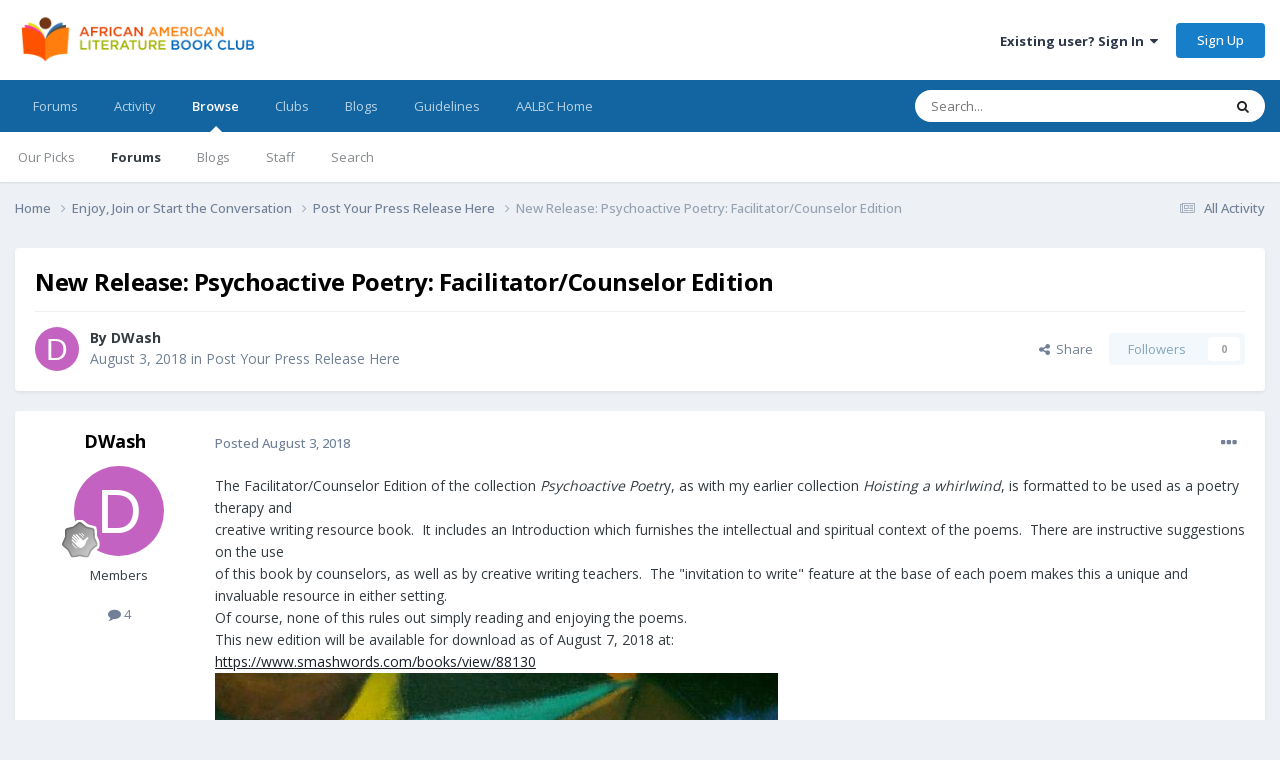

--- FILE ---
content_type: text/html;charset=UTF-8
request_url: https://aalbc.com/tc/topic/5326-new-release-psychoactive-poetry-facilitatorcounselor-edition/
body_size: 14048
content:
<!DOCTYPE html>
<html lang="en-US" dir="ltr">
	<head>
		<meta charset="utf-8">
        
		<title>New Release: Psychoactive Poetry: Facilitator/Counselor Edition - Post Your Press Release Here - African American Literature Book Club</title>
		
			<!-- Global site tag (gtag.js) - Google Analytics -->
<script async src="https://www.googletagmanager.com/gtag/js?id=G-8RC40J0QR9"></script>
<script>
  window.dataLayer = window.dataLayer || [];
  function gtag(){dataLayer.push(arguments);}
  gtag('js', new Date());

  gtag('config', 'G-8RC40J0QR9');
</script>
		
		
		
		

	<meta name="viewport" content="width=device-width, initial-scale=1">



	<meta name="twitter:card" content="summary_large_image" />


	
		<meta name="twitter:site" content="@aalbc" />
	



	
		
			
				<meta property="og:title" content="New Release: Psychoactive Poetry: Facilitator/Counselor Edition">
			
		
	

	
		
			
				<meta property="og:type" content="website">
			
		
	

	
		
			
				<meta property="og:url" content="https://aalbc.com/tc/topic/5326-new-release-psychoactive-poetry-facilitatorcounselor-edition/">
			
		
	

	
		
			
				<meta name="description" content="The Facilitator/Counselor Edition of the collection Psychoactive Poetry, as with my earlier collection Hoisting a whirlwind, is formatted to be used as a poetry therapy and creative writing resource book. It includes an Introduction which furnishes the intellectual and spiritual context of the po...">
			
		
	

	
		
			
				<meta property="og:description" content="The Facilitator/Counselor Edition of the collection Psychoactive Poetry, as with my earlier collection Hoisting a whirlwind, is formatted to be used as a poetry therapy and creative writing resource book. It includes an Introduction which furnishes the intellectual and spiritual context of the po...">
			
		
	

	
		
			
				<meta property="og:updated_time" content="2018-08-03T20:08:25Z">
			
		
	

	
		
			
				<meta property="og:image" content="https://aalbc.com/tc/uploads/monthly_2018_08/1901168967_Ul2facedPsPoBkcvrjpeg.jpg.fd1b168cb5abab2137e9f54f28b86d83.jpg">
			
		
	

	
		
			
				<meta property="og:site_name" content="African American Literature Book Club">
			
		
	

	
		
			
				<meta property="og:locale" content="en_US">
			
		
	


	
		<link rel="canonical" href="https://aalbc.com/tc/topic/5326-new-release-psychoactive-poetry-facilitatorcounselor-edition/" />
	





<link rel="manifest" href="https://aalbc.com/tc/manifest.webmanifest/">
<meta name="msapplication-config" content="https://aalbc.com/tc/browserconfig.xml/">
<meta name="msapplication-starturl" content="/">
<meta name="application-name" content="African American Literature Book Club">
<meta name="apple-mobile-web-app-title" content="African American Literature Book Club">

	<meta name="theme-color" content="#ffffff">






	

	
		
			<link rel="icon" sizes="36x36" href="https://aalbc.com/tc/uploads/monthly_2023_06/android-chrome-36x36.png?v=1710508881">
		
	

	
		
			<link rel="icon" sizes="48x48" href="https://aalbc.com/tc/uploads/monthly_2023_06/android-chrome-48x48.png?v=1710508881">
		
	

	
		
			<link rel="icon" sizes="72x72" href="https://aalbc.com/tc/uploads/monthly_2023_06/android-chrome-72x72.png?v=1710508881">
		
	

	
		
			<link rel="icon" sizes="96x96" href="https://aalbc.com/tc/uploads/monthly_2023_06/android-chrome-96x96.png?v=1710508881">
		
	

	
		
			<link rel="icon" sizes="144x144" href="https://aalbc.com/tc/uploads/monthly_2023_06/android-chrome-144x144.png?v=1710508881">
		
	

	
		
			<link rel="icon" sizes="192x192" href="https://aalbc.com/tc/uploads/monthly_2023_06/android-chrome-192x192.png?v=1710508881">
		
	

	
		
			<link rel="icon" sizes="256x256" href="https://aalbc.com/tc/uploads/monthly_2023_06/android-chrome-256x256.png?v=1710508881">
		
	

	
		
			<link rel="icon" sizes="384x384" href="https://aalbc.com/tc/uploads/monthly_2023_06/android-chrome-384x384.png?v=1710508881">
		
	

	
		
			<link rel="icon" sizes="512x512" href="https://aalbc.com/tc/uploads/monthly_2023_06/android-chrome-512x512.png?v=1710508881">
		
	

	
		
			<meta name="msapplication-square70x70logo" content="https://aalbc.com/tc/uploads/monthly_2023_06/msapplication-square70x70logo.png?v=1710508881"/>
		
	

	
		
			<meta name="msapplication-TileImage" content="https://aalbc.com/tc/uploads/monthly_2023_06/msapplication-TileImage.png?v=1710508881"/>
		
	

	
		
			<meta name="msapplication-square150x150logo" content="https://aalbc.com/tc/uploads/monthly_2023_06/msapplication-square150x150logo.png?v=1710508881"/>
		
	

	
		
			<meta name="msapplication-wide310x150logo" content="https://aalbc.com/tc/uploads/monthly_2023_06/msapplication-wide310x150logo.png?v=1710508881"/>
		
	

	
		
			<meta name="msapplication-square310x310logo" content="https://aalbc.com/tc/uploads/monthly_2023_06/msapplication-square310x310logo.png?v=1710508881"/>
		
	

	
		
			
				<link rel="apple-touch-icon" href="https://aalbc.com/tc/uploads/monthly_2023_06/apple-touch-icon-57x57.png?v=1710508881">
			
		
	

	
		
			
				<link rel="apple-touch-icon" sizes="60x60" href="https://aalbc.com/tc/uploads/monthly_2023_06/apple-touch-icon-60x60.png?v=1710508881">
			
		
	

	
		
			
				<link rel="apple-touch-icon" sizes="72x72" href="https://aalbc.com/tc/uploads/monthly_2023_06/apple-touch-icon-72x72.png?v=1710508881">
			
		
	

	
		
			
				<link rel="apple-touch-icon" sizes="76x76" href="https://aalbc.com/tc/uploads/monthly_2023_06/apple-touch-icon-76x76.png?v=1710508881">
			
		
	

	
		
			
				<link rel="apple-touch-icon" sizes="114x114" href="https://aalbc.com/tc/uploads/monthly_2023_06/apple-touch-icon-114x114.png?v=1710508881">
			
		
	

	
		
			
				<link rel="apple-touch-icon" sizes="120x120" href="https://aalbc.com/tc/uploads/monthly_2023_06/apple-touch-icon-120x120.png?v=1710508881">
			
		
	

	
		
			
				<link rel="apple-touch-icon" sizes="144x144" href="https://aalbc.com/tc/uploads/monthly_2023_06/apple-touch-icon-144x144.png?v=1710508881">
			
		
	

	
		
			
				<link rel="apple-touch-icon" sizes="152x152" href="https://aalbc.com/tc/uploads/monthly_2023_06/apple-touch-icon-152x152.png?v=1710508881">
			
		
	

	
		
			
				<link rel="apple-touch-icon" sizes="180x180" href="https://aalbc.com/tc/uploads/monthly_2023_06/apple-touch-icon-180x180.png?v=1710508881">
			
		
	




	<meta name="mobile-web-app-capable" content="yes">
	<meta name="apple-touch-fullscreen" content="yes">
	<meta name="apple-mobile-web-app-capable" content="yes">

	
		
	
		
			<link rel="apple-touch-startup-image" media="screen and (device-width: 568px) and (device-height: 320px) and (-webkit-device-pixel-ratio: 2) and (orientation: landscape)" href="https://aalbc.com/tc/uploads/monthly_2023_06/apple-startup-1136x640.png?v=1710508881">
		
	
		
			<link rel="apple-touch-startup-image" media="screen and (device-width: 812px) and (device-height: 375px) and (-webkit-device-pixel-ratio: 3) and (orientation: landscape)" href="https://aalbc.com/tc/uploads/monthly_2023_06/apple-startup-2436x1125.png?v=1710508881">
		
	
		
			<link rel="apple-touch-startup-image" media="screen and (device-width: 896px) and (device-height: 414px) and (-webkit-device-pixel-ratio: 2) and (orientation: landscape)" href="https://aalbc.com/tc/uploads/monthly_2023_06/apple-startup-1792x828.png?v=1710508881">
		
	
		
			<link rel="apple-touch-startup-image" media="screen and (device-width: 414px) and (device-height: 896px) and (-webkit-device-pixel-ratio: 2) and (orientation: portrait)" href="https://aalbc.com/tc/uploads/monthly_2023_06/apple-startup-828x1792.png?v=1710508881">
		
	
		
			<link rel="apple-touch-startup-image" media="screen and (device-width: 667px) and (device-height: 375px) and (-webkit-device-pixel-ratio: 2) and (orientation: landscape)" href="https://aalbc.com/tc/uploads/monthly_2023_06/apple-startup-1334x750.png?v=1710508881">
		
	
		
			<link rel="apple-touch-startup-image" media="screen and (device-width: 414px) and (device-height: 896px) and (-webkit-device-pixel-ratio: 3) and (orientation: portrait)" href="https://aalbc.com/tc/uploads/monthly_2023_06/apple-startup-1242x2688.png?v=1710508881">
		
	
		
			<link rel="apple-touch-startup-image" media="screen and (device-width: 736px) and (device-height: 414px) and (-webkit-device-pixel-ratio: 3) and (orientation: landscape)" href="https://aalbc.com/tc/uploads/monthly_2023_06/apple-startup-2208x1242.png?v=1710508881">
		
	
		
			<link rel="apple-touch-startup-image" media="screen and (device-width: 375px) and (device-height: 812px) and (-webkit-device-pixel-ratio: 3) and (orientation: portrait)" href="https://aalbc.com/tc/uploads/monthly_2023_06/apple-startup-1125x2436.png?v=1710508881">
		
	
		
			<link rel="apple-touch-startup-image" media="screen and (device-width: 414px) and (device-height: 736px) and (-webkit-device-pixel-ratio: 3) and (orientation: portrait)" href="https://aalbc.com/tc/uploads/monthly_2023_06/apple-startup-1242x2208.png?v=1710508881">
		
	
		
			<link rel="apple-touch-startup-image" media="screen and (device-width: 1366px) and (device-height: 1024px) and (-webkit-device-pixel-ratio: 2) and (orientation: landscape)" href="https://aalbc.com/tc/uploads/monthly_2023_06/apple-startup-2732x2048.png?v=1710508881">
		
	
		
			<link rel="apple-touch-startup-image" media="screen and (device-width: 896px) and (device-height: 414px) and (-webkit-device-pixel-ratio: 3) and (orientation: landscape)" href="https://aalbc.com/tc/uploads/monthly_2023_06/apple-startup-2688x1242.png?v=1710508881">
		
	
		
			<link rel="apple-touch-startup-image" media="screen and (device-width: 1112px) and (device-height: 834px) and (-webkit-device-pixel-ratio: 2) and (orientation: landscape)" href="https://aalbc.com/tc/uploads/monthly_2023_06/apple-startup-2224x1668.png?v=1710508881">
		
	
		
			<link rel="apple-touch-startup-image" media="screen and (device-width: 375px) and (device-height: 667px) and (-webkit-device-pixel-ratio: 2) and (orientation: portrait)" href="https://aalbc.com/tc/uploads/monthly_2023_06/apple-startup-750x1334.png?v=1710508881">
		
	
		
			<link rel="apple-touch-startup-image" media="screen and (device-width: 1024px) and (device-height: 1366px) and (-webkit-device-pixel-ratio: 2) and (orientation: portrait)" href="https://aalbc.com/tc/uploads/monthly_2023_06/apple-startup-2048x2732.png?v=1710508881">
		
	
		
			<link rel="apple-touch-startup-image" media="screen and (device-width: 1194px) and (device-height: 834px) and (-webkit-device-pixel-ratio: 2) and (orientation: landscape)" href="https://aalbc.com/tc/uploads/monthly_2023_06/apple-startup-2388x1668.png?v=1710508881">
		
	
		
			<link rel="apple-touch-startup-image" media="screen and (device-width: 834px) and (device-height: 1112px) and (-webkit-device-pixel-ratio: 2) and (orientation: portrait)" href="https://aalbc.com/tc/uploads/monthly_2023_06/apple-startup-1668x2224.png?v=1710508881">
		
	
		
			<link rel="apple-touch-startup-image" media="screen and (device-width: 320px) and (device-height: 568px) and (-webkit-device-pixel-ratio: 2) and (orientation: portrait)" href="https://aalbc.com/tc/uploads/monthly_2023_06/apple-startup-640x1136.png?v=1710508881">
		
	
		
			<link rel="apple-touch-startup-image" media="screen and (device-width: 834px) and (device-height: 1194px) and (-webkit-device-pixel-ratio: 2) and (orientation: portrait)" href="https://aalbc.com/tc/uploads/monthly_2023_06/apple-startup-1668x2388.png?v=1710508881">
		
	
		
			<link rel="apple-touch-startup-image" media="screen and (device-width: 1024px) and (device-height: 768px) and (-webkit-device-pixel-ratio: 2) and (orientation: landscape)" href="https://aalbc.com/tc/uploads/monthly_2023_06/apple-startup-2048x1536.png?v=1710508881">
		
	
		
			<link rel="apple-touch-startup-image" media="screen and (device-width: 768px) and (device-height: 1024px) and (-webkit-device-pixel-ratio: 2) and (orientation: portrait)" href="https://aalbc.com/tc/uploads/monthly_2023_06/apple-startup-1536x2048.png?v=1710508881">
		
	
		
			<link rel="apple-touch-startup-image" media="screen and (device-width: 820px) and (device-height: 1180px) and (-webkit-device-pixel-ratio: 2) and (orientation: landscape)" href="https://aalbc.com/tc/uploads/monthly_2023_06/apple-startup-2360x1640.png?v=1710508881">
		
	
		
			<link rel="apple-touch-startup-image" media="screen and (device-width: 1180px) and (device-height: 820px) and (-webkit-device-pixel-ratio: 2) and (orientation: portrait)" href="https://aalbc.com/tc/uploads/monthly_2023_06/apple-startup-1640x2360.png?v=1710508881">
		
	
		
			<link rel="apple-touch-startup-image" media="screen and (device-width: 810px) and (device-height: 1080px) and (-webkit-device-pixel-ratio: 2) and (orientation: landscape)" href="https://aalbc.com/tc/uploads/monthly_2023_06/apple-startup-2160x1620.png?v=1710508881">
		
	
		
			<link rel="apple-touch-startup-image" media="screen and (device-width: 1080px) and (device-height: 810px) and (-webkit-device-pixel-ratio: 2) and (orientation: portrait)" href="https://aalbc.com/tc/uploads/monthly_2023_06/apple-startup-1620x2160.png?v=1710508881">
		
	
		
			<link rel="apple-touch-startup-image" media="screen and (device-width: 926px) and (device-height: 428px) and (-webkit-device-pixel-ratio: 3) and (orientation: landscape)" href="https://aalbc.com/tc/uploads/monthly_2023_06/apple-startup-2778x1284.png?v=1710508881">
		
	
		
			<link rel="apple-touch-startup-image" media="screen and (device-width: 428px) and (device-height: 926px) and (-webkit-device-pixel-ratio: 3) and (orientation: portrait)" href="https://aalbc.com/tc/uploads/monthly_2023_06/apple-startup-1284x2778.png?v=1710508881">
		
	
		
			<link rel="apple-touch-startup-image" media="screen and (device-width: 844px) and (device-height: 390px) and (-webkit-device-pixel-ratio: 3) and (orientation: landscape)" href="https://aalbc.com/tc/uploads/monthly_2023_06/apple-startup-2532x1170.png?v=1710508881">
		
	
		
			<link rel="apple-touch-startup-image" media="screen and (device-width: 390px) and (device-height: 844px) and (-webkit-device-pixel-ratio: 3) and (orientation: portrait)" href="https://aalbc.com/tc/uploads/monthly_2023_06/apple-startup-1170x2532.png?v=1710508881">
		
	
		
			<link rel="apple-touch-startup-image" media="screen and (device-width: 780px) and (device-height: 360px) and (-webkit-device-pixel-ratio: 3) and (orientation: landscape)" href="https://aalbc.com/tc/uploads/monthly_2023_06/apple-startup-2340x1080.png?v=1710508881">
		
	


<link rel="preload" href="//aalbc.com/tc/applications/core/interface/font/fontawesome-webfont.woff2?v=4.7.0" as="font" crossorigin="anonymous">
		


	<link rel="preconnect" href="https://fonts.googleapis.com">
	<link rel="preconnect" href="https://fonts.gstatic.com" crossorigin>
	
		<link href="https://fonts.googleapis.com/css2?family=Open%20Sans:wght@300;400;500;600;700&display=swap" rel="stylesheet">
	



	<link rel='stylesheet' href='https://aalbc.com/tc/uploads/css_built_26/341e4a57816af3ba440d891ca87450ff_framework.css?v=bd889c89a01751019811' media='all'>

	<link rel='stylesheet' href='https://aalbc.com/tc/uploads/css_built_26/05e81b71abe4f22d6eb8d1a929494829_responsive.css?v=bd889c89a01751019811' media='all'>

	<link rel='stylesheet' href='https://aalbc.com/tc/uploads/css_built_26/90eb5adf50a8c640f633d47fd7eb1778_core.css?v=bd889c89a01751019811' media='all'>

	<link rel='stylesheet' href='https://aalbc.com/tc/uploads/css_built_26/5a0da001ccc2200dc5625c3f3934497d_core_responsive.css?v=bd889c89a01751019811' media='all'>

	<link rel='stylesheet' href='https://aalbc.com/tc/uploads/css_built_26/62e269ced0fdab7e30e026f1d30ae516_forums.css?v=bd889c89a01751019811' media='all'>

	<link rel='stylesheet' href='https://aalbc.com/tc/uploads/css_built_26/76e62c573090645fb99a15a363d8620e_forums_responsive.css?v=bd889c89a01751019811' media='all'>

	<link rel='stylesheet' href='https://aalbc.com/tc/uploads/css_built_26/ebdea0c6a7dab6d37900b9190d3ac77b_topics.css?v=bd889c89a01751019811' media='all'>





<link rel='stylesheet' href='https://aalbc.com/tc/uploads/css_built_26/258adbb6e4f3e83cd3b355f84e3fa002_custom.css?v=bd889c89a01751019811' media='all'>




		
		

	
	<link rel='shortcut icon' href='https://aalbc.com/tc/uploads/monthly_2023_03/aalbcicon.png' type="image/png">

	</head>
	<body class='ipsApp ipsApp_front ipsJS_none ipsClearfix' data-controller='core.front.core.app' data-message="" data-pageApp='forums' data-pageLocation='front' data-pageModule='forums' data-pageController='topic' data-pageID='5326'  >
		
        

        

		<a href='#ipsLayout_mainArea' class='ipsHide' title='Go to main content on this page' accesskey='m'>Jump to content</a>
		





		<div id='ipsLayout_header' class='ipsClearfix'>
			<header>
				<div class='ipsLayout_container'>
					


<a href='https://aalbc.com/tc/' id='elLogo' accesskey='1'><img src="https://aalbc.com/tc/uploads/monthly_2023_03/AALBC-Logo-long-556x100.png.d221a93e37983770e448c6f186581f28.png" alt='African American Literature Book Club'></a>

					
						

	<ul id='elUserNav' class='ipsList_inline cSignedOut ipsResponsive_showDesktop'>
		
        
		
        
        
            
            <li id='elSignInLink'>
                <a href='https://aalbc.com/tc/login/' data-ipsMenu-closeOnClick="false" data-ipsMenu id='elUserSignIn'>
                    Existing user? Sign In &nbsp;<i class='fa fa-caret-down'></i>
                </a>
                
<div id='elUserSignIn_menu' class='ipsMenu ipsMenu_auto ipsHide'>
	<form accept-charset='utf-8' method='post' action='https://aalbc.com/tc/login/'>
		<input type="hidden" name="csrfKey" value="f16b2a5a4738255b0c363995b1ea4963">
		<input type="hidden" name="ref" value="aHR0cHM6Ly9hYWxiYy5jb20vdGMvdG9waWMvNTMyNi1uZXctcmVsZWFzZS1wc3ljaG9hY3RpdmUtcG9ldHJ5LWZhY2lsaXRhdG9yY291bnNlbG9yLWVkaXRpb24v">
		<div data-role="loginForm">
			
			
			
				<div class='ipsColumns ipsColumns_noSpacing'>
					<div class='ipsColumn ipsColumn_wide' id='elUserSignIn_internal'>
						
<div class="ipsPad ipsForm ipsForm_vertical">
	<h4 class="ipsType_sectionHead">Sign In</h4>
	<br><br>
	<ul class='ipsList_reset'>
		<li class="ipsFieldRow ipsFieldRow_noLabel ipsFieldRow_fullWidth">
			
			
				<input type="text" placeholder="Display Name" name="auth" autocomplete="username">
			
		</li>
		<li class="ipsFieldRow ipsFieldRow_noLabel ipsFieldRow_fullWidth">
			<input type="password" placeholder="Password" name="password" autocomplete="current-password">
		</li>
		<li class="ipsFieldRow ipsFieldRow_checkbox ipsClearfix">
			<span class="ipsCustomInput">
				<input type="checkbox" name="remember_me" id="remember_me_checkbox" value="1" checked aria-checked="true">
				<span></span>
			</span>
			<div class="ipsFieldRow_content">
				<label class="ipsFieldRow_label" for="remember_me_checkbox">Remember me</label>
				<span class="ipsFieldRow_desc">Not recommended on shared computers</span>
			</div>
		</li>
		<li class="ipsFieldRow ipsFieldRow_fullWidth">
			<button type="submit" name="_processLogin" value="usernamepassword" class="ipsButton ipsButton_primary ipsButton_small" id="elSignIn_submit">Sign In</button>
			
				<p class="ipsType_right ipsType_small">
					
						<a href='https://aalbc.com/tc/lostpassword/' data-ipsDialog data-ipsDialog-title='Forgot your password?'>
					
					Forgot your password?</a>
				</p>
			
		</li>
	</ul>
</div>
					</div>
					<div class='ipsColumn ipsColumn_wide'>
						<div class='ipsPadding' id='elUserSignIn_external'>
							<div class='ipsAreaBackground_light ipsPadding:half'>
								
									<p class='ipsType_reset ipsType_small ipsType_center'><strong>Or sign in with one of these services</strong></p>
								
								
									<div class='ipsType_center ipsMargin_top:half'>
										

<button type="submit" name="_processLogin" value="4" class='ipsButton ipsButton_verySmall ipsButton_fullWidth ipsSocial ipsSocial_facebook' style="background-color: #3a579a">
	
		<span class='ipsSocial_icon'>
			
				<i class='fa fa-facebook-official'></i>
			
		</span>
		<span class='ipsSocial_text'>Sign in with Facebook</span>
	
</button>
									</div>
								
									<div class='ipsType_center ipsMargin_top:half'>
										

<button type="submit" name="_processLogin" value="5" class='ipsButton ipsButton_verySmall ipsButton_fullWidth ipsSocial ipsSocial_twitter' style="background-color: #000000">
	
		<span class='ipsSocial_icon'>
			
				<i class='fa fa-twitter'></i>
			
		</span>
		<span class='ipsSocial_text'>Sign in with X</span>
	
</button>
									</div>
								
									<div class='ipsType_center ipsMargin_top:half'>
										

<button type="submit" name="_processLogin" value="6" class='ipsButton ipsButton_verySmall ipsButton_fullWidth ipsSocial ipsSocial_microsoft' style="background-color: #008b00">
	
		<span class='ipsSocial_icon'>
			
				<i class='fa fa-windows'></i>
			
		</span>
		<span class='ipsSocial_text'>Sign in with Microsoft</span>
	
</button>
									</div>
								
							</div>
						</div>
					</div>
				</div>
			
		</div>
	</form>
</div>
            </li>
            
        
		
			<li>
				
					<a href='https://aalbc.com/tc/register/' data-ipsDialog data-ipsDialog-size='narrow' data-ipsDialog-title='Sign Up' id='elRegisterButton' class='ipsButton ipsButton_normal ipsButton_primary'>Sign Up</a>
				
			</li>
		
	</ul>

						
<ul class='ipsMobileHamburger ipsList_reset ipsResponsive_hideDesktop'>
	<li data-ipsDrawer data-ipsDrawer-drawerElem='#elMobileDrawer'>
		<a href='#' >
			
			
				
			
			
			
			<i class='fa fa-navicon'></i>
		</a>
	</li>
</ul>
					
				</div>
			</header>
			

	<nav data-controller='core.front.core.navBar' class=' ipsResponsive_showDesktop'>
		<div class='ipsNavBar_primary ipsLayout_container '>
			<ul data-role="primaryNavBar" class='ipsClearfix'>
				


	
		
		
		<li  id='elNavSecondary_21' data-role="navBarItem" data-navApp="core" data-navExt="CustomItem">
			
			
				<a href="https://aalbc.com/tc/"  data-navItem-id="21" >
					Forums<span class='ipsNavBar_active__identifier'></span>
				</a>
			
			
		</li>
	
	

	
		
		
		<li  id='elNavSecondary_2' data-role="navBarItem" data-navApp="core" data-navExt="CustomItem">
			
			
				<a href="https://aalbc.com/tc/discover/"  data-navItem-id="2" >
					Activity<span class='ipsNavBar_active__identifier'></span>
				</a>
			
			
				<ul class='ipsNavBar_secondary ipsHide' data-role='secondaryNavBar'>
					


	
		
		
		<li  id='elNavSecondary_8' data-role="navBarItem" data-navApp="core" data-navExt="AllActivity">
			
			
				<a href="https://aalbc.com/tc/discover/"  data-navItem-id="8" >
					All Activity<span class='ipsNavBar_active__identifier'></span>
				</a>
			
			
		</li>
	
	

	
		
		
		<li  id='elNavSecondary_9' data-role="navBarItem" data-navApp="core" data-navExt="YourActivityStreams">
			
			
				<a href="#"  data-navItem-id="9" >
					My Activity Streams<span class='ipsNavBar_active__identifier'></span>
				</a>
			
			
		</li>
	
	

	
		
		
		<li  id='elNavSecondary_10' data-role="navBarItem" data-navApp="core" data-navExt="YourActivityStreamsItem">
			
			
				<a href="https://aalbc.com/tc/discover/unread/"  data-navItem-id="10" >
					Unread Content<span class='ipsNavBar_active__identifier'></span>
				</a>
			
			
		</li>
	
	

	
		
		
		<li  id='elNavSecondary_11' data-role="navBarItem" data-navApp="core" data-navExt="YourActivityStreamsItem">
			
			
				<a href="https://aalbc.com/tc/discover/content-started/"  data-navItem-id="11" >
					Content I Started<span class='ipsNavBar_active__identifier'></span>
				</a>
			
			
		</li>
	
	

	
		
		
		<li  id='elNavSecondary_7' data-role="navBarItem" data-navApp="core" data-navExt="OnlineUsers">
			
			
				<a href="https://aalbc.com/tc/online/"  data-navItem-id="7" >
					Online Users<span class='ipsNavBar_active__identifier'></span>
				</a>
			
			
		</li>
	
	

	
		
		
		<li  id='elNavSecondary_14' data-role="navBarItem" data-navApp="core" data-navExt="Leaderboard">
			
			
				<a href="https://aalbc.com/tc/leaderboard/"  data-navItem-id="14" >
					Leaderboard<span class='ipsNavBar_active__identifier'></span>
				</a>
			
			
		</li>
	
	

					<li class='ipsHide' id='elNavigationMore_2' data-role='navMore'>
						<a href='#' data-ipsMenu data-ipsMenu-appendTo='#elNavigationMore_2' id='elNavigationMore_2_dropdown'>More <i class='fa fa-caret-down'></i></a>
						<ul class='ipsHide ipsMenu ipsMenu_auto' id='elNavigationMore_2_dropdown_menu' data-role='moreDropdown'></ul>
					</li>
				</ul>
			
		</li>
	
	

	
		
		
			
		
		<li class='ipsNavBar_active' data-active id='elNavSecondary_1' data-role="navBarItem" data-navApp="core" data-navExt="CustomItem">
			
			
				<a href="https://aalbc.com/tc/"  data-navItem-id="1" data-navDefault>
					Browse<span class='ipsNavBar_active__identifier'></span>
				</a>
			
			
				<ul class='ipsNavBar_secondary ' data-role='secondaryNavBar'>
					


	
		
		
		<li  id='elNavSecondary_15' data-role="navBarItem" data-navApp="core" data-navExt="Promoted">
			
			
				<a href="https://aalbc.com/tc/ourpicks/"  data-navItem-id="15" >
					Our Picks<span class='ipsNavBar_active__identifier'></span>
				</a>
			
			
		</li>
	
	

	
		
		
			
		
		<li class='ipsNavBar_active' data-active id='elNavSecondary_3' data-role="navBarItem" data-navApp="forums" data-navExt="Forums">
			
			
				<a href="https://aalbc.com/tc/"  data-navItem-id="3" data-navDefault>
					Forums<span class='ipsNavBar_active__identifier'></span>
				</a>
			
			
		</li>
	
	

	
		
		
		<li  id='elNavSecondary_4' data-role="navBarItem" data-navApp="blog" data-navExt="Blogs">
			
			
				<a href="https://aalbc.com/tc/blogs/"  data-navItem-id="4" >
					Blogs<span class='ipsNavBar_active__identifier'></span>
				</a>
			
			
		</li>
	
	

	
		
		
		<li  id='elNavSecondary_6' data-role="navBarItem" data-navApp="core" data-navExt="StaffDirectory">
			
			
				<a href="https://aalbc.com/tc/staff/"  data-navItem-id="6" >
					Staff<span class='ipsNavBar_active__identifier'></span>
				</a>
			
			
		</li>
	
	

	
		
		
		<li  id='elNavSecondary_12' data-role="navBarItem" data-navApp="core" data-navExt="Search">
			
			
				<a href="https://aalbc.com/tc/search/"  data-navItem-id="12" >
					Search<span class='ipsNavBar_active__identifier'></span>
				</a>
			
			
		</li>
	
	

					<li class='ipsHide' id='elNavigationMore_1' data-role='navMore'>
						<a href='#' data-ipsMenu data-ipsMenu-appendTo='#elNavigationMore_1' id='elNavigationMore_1_dropdown'>More <i class='fa fa-caret-down'></i></a>
						<ul class='ipsHide ipsMenu ipsMenu_auto' id='elNavigationMore_1_dropdown_menu' data-role='moreDropdown'></ul>
					</li>
				</ul>
			
		</li>
	
	

	
		
		
		<li  id='elNavSecondary_20' data-role="navBarItem" data-navApp="core" data-navExt="Clubs">
			
			
				<a href="https://aalbc.com/tc/clubs/"  data-navItem-id="20" >
					Clubs<span class='ipsNavBar_active__identifier'></span>
				</a>
			
			
		</li>
	
	

	
		
		
		<li  id='elNavSecondary_22' data-role="navBarItem" data-navApp="core" data-navExt="CustomItem">
			
			
				<a href="https://aalbc.com/tc/blogs/"  data-navItem-id="22" >
					Blogs<span class='ipsNavBar_active__identifier'></span>
				</a>
			
			
		</li>
	
	

	
		
		
		<li  id='elNavSecondary_5' data-role="navBarItem" data-navApp="core" data-navExt="Guidelines">
			
			
				<a href="https://aalbc.com/tc/guidelines/"  data-navItem-id="5" >
					Guidelines<span class='ipsNavBar_active__identifier'></span>
				</a>
			
			
		</li>
	
	

	
		
		
		<li  id='elNavSecondary_13' data-role="navBarItem" data-navApp="core" data-navExt="CustomItem">
			
			
				<a href="http://aalbc.com"  data-navItem-id="13" >
					AALBC Home<span class='ipsNavBar_active__identifier'></span>
				</a>
			
			
		</li>
	
	

				<li class='ipsHide' id='elNavigationMore' data-role='navMore'>
					<a href='#' data-ipsMenu data-ipsMenu-appendTo='#elNavigationMore' id='elNavigationMore_dropdown'>More</a>
					<ul class='ipsNavBar_secondary ipsHide' data-role='secondaryNavBar'>
						<li class='ipsHide' id='elNavigationMore_more' data-role='navMore'>
							<a href='#' data-ipsMenu data-ipsMenu-appendTo='#elNavigationMore_more' id='elNavigationMore_more_dropdown'>More <i class='fa fa-caret-down'></i></a>
							<ul class='ipsHide ipsMenu ipsMenu_auto' id='elNavigationMore_more_dropdown_menu' data-role='moreDropdown'></ul>
						</li>
					</ul>
				</li>
			</ul>
			

	<div id="elSearchWrapper">
		<div id='elSearch' data-controller="core.front.core.quickSearch">
			<form accept-charset='utf-8' action='//aalbc.com/tc/search/?do=quicksearch' method='post'>
                <input type='search' id='elSearchField' placeholder='Search...' name='q' autocomplete='off' aria-label='Search'>
                <details class='cSearchFilter'>
                    <summary class='cSearchFilter__text'></summary>
                    <ul class='cSearchFilter__menu'>
                        
                        <li><label><input type="radio" name="type" value="all" ><span class='cSearchFilter__menuText'>Everywhere</span></label></li>
                        
                            
                                <li><label><input type="radio" name="type" value='contextual_{&quot;type&quot;:&quot;forums_topic&quot;,&quot;nodes&quot;:9}' checked><span class='cSearchFilter__menuText'>This Forum</span></label></li>
                            
                                <li><label><input type="radio" name="type" value='contextual_{&quot;type&quot;:&quot;forums_topic&quot;,&quot;item&quot;:5326}' checked><span class='cSearchFilter__menuText'>This Topic</span></label></li>
                            
                        
                        
                            <li><label><input type="radio" name="type" value="core_statuses_status"><span class='cSearchFilter__menuText'>Status Updates</span></label></li>
                        
                            <li><label><input type="radio" name="type" value="forums_topic"><span class='cSearchFilter__menuText'>Topics</span></label></li>
                        
                            <li><label><input type="radio" name="type" value="blog_entry"><span class='cSearchFilter__menuText'>Blog Entries</span></label></li>
                        
                            <li><label><input type="radio" name="type" value="calendar_event"><span class='cSearchFilter__menuText'>Events</span></label></li>
                        
                            <li><label><input type="radio" name="type" value="core_members"><span class='cSearchFilter__menuText'>Members</span></label></li>
                        
                    </ul>
                </details>
				<button class='cSearchSubmit' type="submit" aria-label='Search'><i class="fa fa-search"></i></button>
			</form>
		</div>
	</div>

		</div>
	</nav>

			
<ul id='elMobileNav' class='ipsResponsive_hideDesktop' data-controller='core.front.core.mobileNav'>
	
		
			
			
				
				
			
				
					<li id='elMobileBreadcrumb'>
						<a href='https://aalbc.com/tc/forum/9-post-your-press-release-here/'>
							<span>Post Your Press Release Here</span>
						</a>
					</li>
				
				
			
				
				
			
		
	
	
	
	<li >
		<a data-action="defaultStream" href='https://aalbc.com/tc/discover/'><i class="fa fa-newspaper-o" aria-hidden="true"></i></a>
	</li>

	

	
		<li class='ipsJS_show'>
			<a href='https://aalbc.com/tc/search/'><i class='fa fa-search'></i></a>
		</li>
	
</ul>
		</div>
		<main id='ipsLayout_body' class='ipsLayout_container'>
			<div id='ipsLayout_contentArea'>
				<div id='ipsLayout_contentWrapper'>
					
<nav class='ipsBreadcrumb ipsBreadcrumb_top ipsFaded_withHover'>
	

	<ul class='ipsList_inline ipsPos_right'>
		
		<li >
			<a data-action="defaultStream" class='ipsType_light '  href='https://aalbc.com/tc/discover/'><i class="fa fa-newspaper-o" aria-hidden="true"></i> <span>All Activity</span></a>
		</li>
		
	</ul>

	<ul data-role="breadcrumbList">
		<li>
			<a title="Home" href='https://aalbc.com/tc/'>
				<span>Home <i class='fa fa-angle-right'></i></span>
			</a>
		</li>
		
		
			<li>
				
					<a href='https://aalbc.com/tc/forum/3-enjoy-join-or-start-the-conversation/'>
						<span>Enjoy, Join or Start the Conversation <i class='fa fa-angle-right' aria-hidden="true"></i></span>
					</a>
				
			</li>
		
			<li>
				
					<a href='https://aalbc.com/tc/forum/9-post-your-press-release-here/'>
						<span>Post Your Press Release Here <i class='fa fa-angle-right' aria-hidden="true"></i></span>
					</a>
				
			</li>
		
			<li>
				
					New Release: Psychoactive Poetry: Facilitator/Counselor Edition
				
			</li>
		
	</ul>
</nav>
					
					<div id='ipsLayout_mainArea'>
						<script async src="https://pagead2.googlesyndication.com/pagead/js/adsbygoogle.js?client=ca-pub-7755914545527196"
     crossorigin="anonymous"></script>
						
						
						

	




						



<div class='ipsPageHeader ipsResponsive_pull ipsBox ipsPadding sm:ipsPadding:half ipsMargin_bottom'>
		
	
	<div class='ipsFlex ipsFlex-ai:center ipsFlex-fw:wrap ipsGap:4'>
		<div class='ipsFlex-flex:11'>
			<h1 class='ipsType_pageTitle ipsContained_container'>
				

				
				
					<span class='ipsType_break ipsContained'>
						<span>New Release: Psychoactive Poetry: Facilitator/Counselor Edition</span>
					</span>
				
			</h1>
			
			
		</div>
		
	</div>
	<hr class='ipsHr'>
	<div class='ipsPageHeader__meta ipsFlex ipsFlex-jc:between ipsFlex-ai:center ipsFlex-fw:wrap ipsGap:3'>
		<div class='ipsFlex-flex:11'>
			<div class='ipsPhotoPanel ipsPhotoPanel_mini ipsPhotoPanel_notPhone ipsClearfix'>
				


	<a href="https://aalbc.com/tc/profile/9924-dwash/" rel="nofollow" data-ipsHover data-ipsHover-width="370" data-ipsHover-target="https://aalbc.com/tc/profile/9924-dwash/?do=hovercard" class="ipsUserPhoto ipsUserPhoto_mini" title="Go to DWash's profile">
		<img src='data:image/svg+xml,%3Csvg%20xmlns%3D%22http%3A%2F%2Fwww.w3.org%2F2000%2Fsvg%22%20viewBox%3D%220%200%201024%201024%22%20style%3D%22background%3A%23c462c2%22%3E%3Cg%3E%3Ctext%20text-anchor%3D%22middle%22%20dy%3D%22.35em%22%20x%3D%22512%22%20y%3D%22512%22%20fill%3D%22%23ffffff%22%20font-size%3D%22700%22%20font-family%3D%22-apple-system%2C%20BlinkMacSystemFont%2C%20Roboto%2C%20Helvetica%2C%20Arial%2C%20sans-serif%22%3ED%3C%2Ftext%3E%3C%2Fg%3E%3C%2Fsvg%3E' alt='DWash' loading="lazy">
	</a>

				<div>
					<p class='ipsType_reset ipsType_blendLinks'>
						<span class='ipsType_normal'>
						
							<strong>By 


<a href='https://aalbc.com/tc/profile/9924-dwash/' rel="nofollow" data-ipsHover data-ipsHover-width='370' data-ipsHover-target='https://aalbc.com/tc/profile/9924-dwash/?do=hovercard&amp;referrer=https%253A%252F%252Faalbc.com%252Ftc%252Ftopic%252F5326-new-release-psychoactive-poetry-facilitatorcounselor-edition%252F' title="Go to DWash's profile" class="ipsType_break">DWash</a></strong><br />
							<span class='ipsType_light'><time datetime='2018-08-03T20:08:25Z' title='08/03/2018 08:08  PM' data-short='7 yr'>August 3, 2018</time> in <a href="https://aalbc.com/tc/forum/9-post-your-press-release-here/">Post Your Press Release Here</a></span>
						
						</span>
					</p>
				</div>
			</div>
		</div>
		
			<div class='ipsFlex-flex:01 ipsResponsive_hidePhone'>
				<div class='ipsShareLinks'>
					
						


    <a href='#elShareItem_390379978_menu' id='elShareItem_390379978' data-ipsMenu class='ipsShareButton ipsButton ipsButton_verySmall ipsButton_link ipsButton_link--light'>
        <span><i class='fa fa-share-alt'></i></span> &nbsp;Share
    </a>

    <div class='ipsPadding ipsMenu ipsMenu_normal ipsHide' id='elShareItem_390379978_menu' data-controller="core.front.core.sharelink">
        
        
        <span data-ipsCopy data-ipsCopy-flashmessage>
            <a href="https://aalbc.com/tc/topic/5326-new-release-psychoactive-poetry-facilitatorcounselor-edition/" class="ipsButton ipsButton_light ipsButton_small ipsButton_fullWidth" data-role="copyButton" data-clipboard-text="https://aalbc.com/tc/topic/5326-new-release-psychoactive-poetry-facilitatorcounselor-edition/" data-ipstooltip title='Copy Link to Clipboard'><i class="fa fa-clone"></i> https://aalbc.com/tc/topic/5326-new-release-psychoactive-poetry-facilitatorcounselor-edition/</a>
        </span>
        <ul class='ipsShareLinks ipsMargin_top:half'>
            
                <li>
<a href="https://x.com/share?url=https%3A%2F%2Faalbc.com%2Ftc%2Ftopic%2F5326-new-release-psychoactive-poetry-facilitatorcounselor-edition%2F" class="cShareLink cShareLink_x" target="_blank" data-role="shareLink" title='Share on X' data-ipsTooltip rel='nofollow noopener'>
    <i class="fa fa-x"></i>
</a></li>
            
                <li>
<a href="https://www.linkedin.com/shareArticle?mini=true&amp;url=https%3A%2F%2Faalbc.com%2Ftc%2Ftopic%2F5326-new-release-psychoactive-poetry-facilitatorcounselor-edition%2F&amp;title=New+Release%3A+Psychoactive+Poetry%3A+Facilitator%2FCounselor+Edition" rel="nofollow noopener" class="cShareLink cShareLink_linkedin" target="_blank" data-role="shareLink" title='Share on LinkedIn' data-ipsTooltip>
	<i class="fa fa-linkedin"></i>
</a></li>
            
                <li>
<a href="https://www.facebook.com/sharer/sharer.php?u=https%3A%2F%2Faalbc.com%2Ftc%2Ftopic%2F5326-new-release-psychoactive-poetry-facilitatorcounselor-edition%2F" class="cShareLink cShareLink_facebook" target="_blank" data-role="shareLink" title='Share on Facebook' data-ipsTooltip rel='noopener nofollow'>
	<i class="fa fa-facebook"></i>
</a></li>
            
                <li>
<a href="https://www.reddit.com/submit?url=https%3A%2F%2Faalbc.com%2Ftc%2Ftopic%2F5326-new-release-psychoactive-poetry-facilitatorcounselor-edition%2F&amp;title=New+Release%3A+Psychoactive+Poetry%3A+Facilitator%2FCounselor+Edition" rel="nofollow noopener" class="cShareLink cShareLink_reddit" target="_blank" title='Share on Reddit' data-ipsTooltip>
	<i class="fa fa-reddit"></i>
</a></li>
            
                <li>
<a href="mailto:?subject=New%20Release%3A%20Psychoactive%20Poetry%3A%20Facilitator%2FCounselor%20Edition&body=https%3A%2F%2Faalbc.com%2Ftc%2Ftopic%2F5326-new-release-psychoactive-poetry-facilitatorcounselor-edition%2F" rel='nofollow' class='cShareLink cShareLink_email' title='Share via email' data-ipsTooltip>
	<i class="fa fa-envelope"></i>
</a></li>
            
                <li>
<a href="https://pinterest.com/pin/create/button/?url=https://aalbc.com/tc/topic/5326-new-release-psychoactive-poetry-facilitatorcounselor-edition/&amp;media=https://aalbc.com/tc/uploads/monthly_2023_03/AALBCLogo(Secondary_Vertical).png.8b9129b76122fce2fecf937dd8d75d2d.png" class="cShareLink cShareLink_pinterest" rel="nofollow noopener" target="_blank" data-role="shareLink" title='Share on Pinterest' data-ipsTooltip>
	<i class="fa fa-pinterest"></i>
</a></li>
            
        </ul>
        
            <hr class='ipsHr'>
            <button class='ipsHide ipsButton ipsButton_verySmall ipsButton_light ipsButton_fullWidth ipsMargin_top:half' data-controller='core.front.core.webshare' data-role='webShare' data-webShareTitle='New Release: Psychoactive Poetry: Facilitator/Counselor Edition' data-webShareText='New Release: Psychoactive Poetry: Facilitator/Counselor Edition' data-webShareUrl='https://aalbc.com/tc/topic/5326-new-release-psychoactive-poetry-facilitatorcounselor-edition/'>More sharing options...</button>
        
    </div>

					
					
                    

					



					

<div data-followApp='forums' data-followArea='topic' data-followID='5326' data-controller='core.front.core.followButton'>
	

	<a href='https://aalbc.com/tc/login/' rel="nofollow" class="ipsFollow ipsPos_middle ipsButton ipsButton_light ipsButton_verySmall ipsButton_disabled" data-role="followButton" data-ipsTooltip title='Sign in to follow this'>
		<span>Followers</span>
		<span class='ipsCommentCount'>0</span>
	</a>

</div>
				</div>
			</div>
					
	</div>
	
	
</div>








<div class='ipsClearfix'>
	<ul class="ipsToolList ipsToolList_horizontal ipsClearfix ipsSpacer_both ipsResponsive_hidePhone">
		
		
		
	</ul>
</div>

<div id='comments' data-controller='core.front.core.commentFeed,forums.front.topic.view, core.front.core.ignoredComments' data-autoPoll data-baseURL='https://aalbc.com/tc/topic/5326-new-release-psychoactive-poetry-facilitatorcounselor-edition/' data-lastPage data-feedID='topic-5326' class='cTopic ipsClear ipsSpacer_top'>
	
			
	

	

<div data-controller='core.front.core.recommendedComments' data-url='https://aalbc.com/tc/topic/5326-new-release-psychoactive-poetry-facilitatorcounselor-edition/?recommended=comments' class='ipsRecommendedComments ipsHide'>
	<div data-role="recommendedComments">
		<h2 class='ipsType_sectionHead ipsType_large ipsType_bold ipsMargin_bottom'>Recommended Posts</h2>
		
	</div>
</div>
	
	<div id="elPostFeed" data-role='commentFeed' data-controller='core.front.core.moderation' >
		<form action="https://aalbc.com/tc/topic/5326-new-release-psychoactive-poetry-facilitatorcounselor-edition/?csrfKey=f16b2a5a4738255b0c363995b1ea4963&amp;do=multimodComment" method="post" data-ipsPageAction data-role='moderationTools'>
			
			
				

					

					
					



<a id='findComment-29142'></a>
<a id='comment-29142'></a>
<article  id='elComment_29142' class='cPost ipsBox ipsResponsive_pull  ipsComment  ipsComment_parent ipsClearfix ipsClear ipsColumns ipsColumns_noSpacing ipsColumns_collapsePhone    '>
	

	

	<div class='cAuthorPane_mobile ipsResponsive_showPhone'>
		<div class='cAuthorPane_photo'>
			<div class='cAuthorPane_photoWrap'>
				


	<a href="https://aalbc.com/tc/profile/9924-dwash/" rel="nofollow" data-ipsHover data-ipsHover-width="370" data-ipsHover-target="https://aalbc.com/tc/profile/9924-dwash/?do=hovercard" class="ipsUserPhoto ipsUserPhoto_large" title="Go to DWash's profile">
		<img src='data:image/svg+xml,%3Csvg%20xmlns%3D%22http%3A%2F%2Fwww.w3.org%2F2000%2Fsvg%22%20viewBox%3D%220%200%201024%201024%22%20style%3D%22background%3A%23c462c2%22%3E%3Cg%3E%3Ctext%20text-anchor%3D%22middle%22%20dy%3D%22.35em%22%20x%3D%22512%22%20y%3D%22512%22%20fill%3D%22%23ffffff%22%20font-size%3D%22700%22%20font-family%3D%22-apple-system%2C%20BlinkMacSystemFont%2C%20Roboto%2C%20Helvetica%2C%20Arial%2C%20sans-serif%22%3ED%3C%2Ftext%3E%3C%2Fg%3E%3C%2Fsvg%3E' alt='DWash' loading="lazy">
	</a>

				
				
					<a href="https://aalbc.com/tc/profile/9924-dwash/badges/" rel="nofollow">
						
<img src='https://aalbc.com/tc/uploads/monthly_2021_06/1_Newbie.svg' loading="lazy" alt="Newbie" class="cAuthorPane_badge cAuthorPane_badge--rank ipsOutline ipsOutline:2px" data-ipsTooltip title="Rank: Newbie (1/14)">
					</a>
				
			</div>
		</div>
		<div class='cAuthorPane_content'>
			<h3 class='ipsType_sectionHead cAuthorPane_author ipsType_break ipsType_blendLinks ipsFlex ipsFlex-ai:center'>
				


<a href='https://aalbc.com/tc/profile/9924-dwash/' rel="nofollow" data-ipsHover data-ipsHover-width='370' data-ipsHover-target='https://aalbc.com/tc/profile/9924-dwash/?do=hovercard&amp;referrer=https%253A%252F%252Faalbc.com%252Ftc%252Ftopic%252F5326-new-release-psychoactive-poetry-facilitatorcounselor-edition%252F' title="Go to DWash's profile" class="ipsType_break"><span style='color:#'>DWash</span></a>
			</h3>
			<div class='ipsType_light ipsType_reset'>
			    <a href='https://aalbc.com/tc/topic/5326-new-release-psychoactive-poetry-facilitatorcounselor-edition/#findComment-29142' rel="nofollow" class='ipsType_blendLinks'>Posted <time datetime='2018-08-03T20:08:25Z' title='08/03/2018 08:08  PM' data-short='7 yr'>August 3, 2018</time></a>
				
			</div>
		</div>
	</div>
	<aside class='ipsComment_author cAuthorPane ipsColumn ipsColumn_medium ipsResponsive_hidePhone'>
		<h3 class='ipsType_sectionHead cAuthorPane_author ipsType_blendLinks ipsType_break'><strong>


<a href='https://aalbc.com/tc/profile/9924-dwash/' rel="nofollow" data-ipsHover data-ipsHover-width='370' data-ipsHover-target='https://aalbc.com/tc/profile/9924-dwash/?do=hovercard&amp;referrer=https%253A%252F%252Faalbc.com%252Ftc%252Ftopic%252F5326-new-release-psychoactive-poetry-facilitatorcounselor-edition%252F' title="Go to DWash's profile" class="ipsType_break">DWash</a></strong>
			
		</h3>
		<ul class='cAuthorPane_info ipsList_reset'>
			<li data-role='photo' class='cAuthorPane_photo'>
				<div class='cAuthorPane_photoWrap'>
					


	<a href="https://aalbc.com/tc/profile/9924-dwash/" rel="nofollow" data-ipsHover data-ipsHover-width="370" data-ipsHover-target="https://aalbc.com/tc/profile/9924-dwash/?do=hovercard" class="ipsUserPhoto ipsUserPhoto_large" title="Go to DWash's profile">
		<img src='data:image/svg+xml,%3Csvg%20xmlns%3D%22http%3A%2F%2Fwww.w3.org%2F2000%2Fsvg%22%20viewBox%3D%220%200%201024%201024%22%20style%3D%22background%3A%23c462c2%22%3E%3Cg%3E%3Ctext%20text-anchor%3D%22middle%22%20dy%3D%22.35em%22%20x%3D%22512%22%20y%3D%22512%22%20fill%3D%22%23ffffff%22%20font-size%3D%22700%22%20font-family%3D%22-apple-system%2C%20BlinkMacSystemFont%2C%20Roboto%2C%20Helvetica%2C%20Arial%2C%20sans-serif%22%3ED%3C%2Ftext%3E%3C%2Fg%3E%3C%2Fsvg%3E' alt='DWash' loading="lazy">
	</a>

					
					
						
<img src='https://aalbc.com/tc/uploads/monthly_2021_06/1_Newbie.svg' loading="lazy" alt="Newbie" class="cAuthorPane_badge cAuthorPane_badge--rank ipsOutline ipsOutline:2px" data-ipsTooltip title="Rank: Newbie (1/14)">
					
				</div>
			</li>
			
				<li data-role='group'><span style='color:#'>Members</span></li>
				
			
			
				<li data-role='stats' class='ipsMargin_top'>
					<ul class="ipsList_reset ipsType_light ipsFlex ipsFlex-ai:center ipsFlex-jc:center ipsGap_row:2 cAuthorPane_stats">
						<li>
							
								<a href="https://aalbc.com/tc/profile/9924-dwash/content/" rel="nofollow" title="4 posts" data-ipsTooltip class="ipsType_blendLinks">
							
								<i class="fa fa-comment"></i> 4
							
								</a>
							
						</li>
						
					</ul>
				</li>
			
			
				

			
		</ul>
	</aside>
	<div class='ipsColumn ipsColumn_fluid ipsMargin:none'>
		

<div id='comment-29142_wrap' data-controller='core.front.core.comment' data-commentApp='forums' data-commentType='forums' data-commentID="29142" data-quoteData='{&quot;userid&quot;:9924,&quot;username&quot;:&quot;DWash&quot;,&quot;timestamp&quot;:1533326905,&quot;contentapp&quot;:&quot;forums&quot;,&quot;contenttype&quot;:&quot;forums&quot;,&quot;contentid&quot;:5326,&quot;contentclass&quot;:&quot;forums_Topic&quot;,&quot;contentcommentid&quot;:29142}' class='ipsComment_content ipsType_medium'>

	<div class='ipsComment_meta ipsType_light ipsFlex ipsFlex-ai:center ipsFlex-jc:between ipsFlex-fd:row-reverse'>
		<div class='ipsType_light ipsType_reset ipsType_blendLinks ipsComment_toolWrap'>
			<div class='ipsResponsive_hidePhone ipsComment_badges'>
				<ul class='ipsList_reset ipsFlex ipsFlex-jc:end ipsFlex-fw:wrap ipsGap:2 ipsGap_row:1'>
					
					
					
					
					
				</ul>
			</div>
			<ul class='ipsList_reset ipsComment_tools'>
				<li>
					<a href='#elControls_29142_menu' class='ipsComment_ellipsis' id='elControls_29142' title='More options...' data-ipsMenu data-ipsMenu-appendTo='#comment-29142_wrap'><i class='fa fa-ellipsis-h'></i></a>
					<ul id='elControls_29142_menu' class='ipsMenu ipsMenu_narrow ipsHide'>
						
							<li class='ipsMenu_item'><a href='https://aalbc.com/tc/topic/5326-new-release-psychoactive-poetry-facilitatorcounselor-edition/?do=reportComment&amp;comment=29142' data-ipsDialog data-ipsDialog-remoteSubmit data-ipsDialog-size='medium' data-ipsDialog-flashMessage='Thanks for your report.' data-ipsDialog-title="Report post" data-action='reportComment' title='Report this content'>Report</a></li>
						
						
                        
						
						
						
							
								
							
							
							
							
							
							
						
					</ul>
				</li>
				
			</ul>
		</div>

		<div class='ipsType_reset ipsResponsive_hidePhone'>
		   
		   Posted <time datetime='2018-08-03T20:08:25Z' title='08/03/2018 08:08  PM' data-short='7 yr'>August 3, 2018</time>
		   
			
			<span class='ipsResponsive_hidePhone'>
				
				
			</span>
		</div>
	</div>

	

    

	<div class='cPost_contentWrap'>
		
		<div data-role='commentContent' class='ipsType_normal ipsType_richText ipsPadding_bottom ipsContained' data-controller='core.front.core.lightboxedImages'>
			<p>
	The Facilitator/Counselor Edition of the collection <em>Psychoactive Poetr</em>y, as with my earlier collection <em>Hoisting a whirlwind</em>, is formatted to be used as a poetry therapy and
</p>

<p>
	creative writing resource book.  It includes an Introduction which furnishes the intellectual and spiritual context of the poems.  There are instructive suggestions on the use
</p>

<p>
	of this book by counselors, as well as by creative writing teachers.  The "invitation to write" feature at the base of each poem makes this a unique and invaluable resource in either setting.
</p>

<p>
	Of course, none of this rules out simply reading and enjoying the poems.
</p>

<p>
	This new edition will be available for download as of August 7, 2018 at:
</p>

<p>
	<a href="https://www.smashwords.com/books/view/88130" rel="external nofollow">https://www.smashwords.com/books/view/88130</a>
</p>

<p><a href="https://aalbc.com/tc/uploads/monthly_2018_08/1901168967_Ul2facedPsPoBkcvrjpeg.jpg.fd1b168cb5abab2137e9f54f28b86d83.jpg" class="ipsAttachLink ipsAttachLink_image"><img data-fileid="1491" src="https://aalbc.com/tc/uploads/monthly_2018_08/1612670624_Ul2facedPsPoBkcvrjpeg.thumb.jpg.bf56511fae4ec7054379e1020f9042af.jpg" class="ipsImage ipsImage_thumbnailed" alt="Ul2 fac ed PsPo Bk cvr jpeg.jpg"></a></p>

			
		</div>

		
			<div class='ipsItemControls'>
				
					
						

	<div data-controller='core.front.core.reaction' class='ipsItemControls_right ipsClearfix '>	
		<div class='ipsReact ipsPos_right'>
			
				
				<div class='ipsReact_blurb ' data-role='reactionBlurb'>
					
						

	
	<ul class='ipsReact_reactions'>
		
		
			
				
				<li class='ipsReact_reactCount'>
					
						<span data-ipsTooltip title="Like">
					
							<span>
								<img src='https://aalbc.com/tc/uploads/reactions/react_like.png' alt="Like" loading="lazy">
							</span>
							<span>
								1
							</span>
					
						</span>
					
				</li>
			
		
	</ul>

					
				</div>
			
			
			
		</div>
	</div>

					
				
				<ul class='ipsComment_controls ipsClearfix ipsItemControls_left' data-role="commentControls">
					
						
						
						
						
												
					
					<li class='ipsHide' data-role='commentLoading'>
						<span class='ipsLoading ipsLoading_tiny ipsLoading_noAnim'></span>
					</li>
				</ul>
			</div>
		

		
	</div>

	
    
</div>
	</div>
</article>
					
					
					
				
			
			
<input type="hidden" name="csrfKey" value="f16b2a5a4738255b0c363995b1ea4963" />


		</form>
	</div>

	
	
	
	
	
		<a id='replyForm'></a>
	<div data-role='replyArea' class='cTopicPostArea ipsBox ipsResponsive_pull ipsPadding cTopicPostArea_noSize ipsSpacer_top' >
			
				
				

<div>
	<input type="hidden" name="csrfKey" value="f16b2a5a4738255b0c363995b1ea4963">
	
		<div class='ipsType_center ipsPad cGuestTeaser'>
			
				<h2 class='ipsType_pageTitle'>Create an account or sign in to comment</h2>
				<p class='ipsType_light ipsType_normal ipsType_reset ipsSpacer_top ipsSpacer_half'>You need to be a member in order to leave a comment</p>
			
	
			<div class='ipsBox ipsPad ipsSpacer_top'>
				<div class='ipsGrid ipsGrid_collapsePhone'>
					<div class='ipsGrid_span6 cGuestTeaser_left'>
						<h2 class='ipsType_sectionHead'>Create an account</h2>
						<p class='ipsType_normal ipsType_reset ipsType_light ipsSpacer_bottom'>Sign up for a new account in our community. It's easy!</p>
						
							<a href='https://aalbc.com/tc/register/' class='ipsButton ipsButton_primary ipsButton_small' data-ipsDialog data-ipsDialog-size='narrow' data-ipsDialog-title='Sign Up'>
						
						Register a new account</a>
					</div>
					<div class='ipsGrid_span6 cGuestTeaser_right'>
						<h2 class='ipsType_sectionHead'>Sign in</h2>
						<p class='ipsType_normal ipsType_reset ipsType_light ipsSpacer_bottom'>Already have an account? Sign in here.</p>
						<a href='https://aalbc.com/tc/login/?ref=aHR0cHM6Ly9hYWxiYy5jb20vdGMvdG9waWMvNTMyNi1uZXctcmVsZWFzZS1wc3ljaG9hY3RpdmUtcG9ldHJ5LWZhY2lsaXRhdG9yY291bnNlbG9yLWVkaXRpb24vI3JlcGx5Rm9ybQ==' data-ipsDialog data-ipsDialog-size='medium' data-ipsDialog-remoteVerify="false" data-ipsDialog-title="Sign In Now" class='ipsButton ipsButton_primary ipsButton_small'>Sign In Now</a>
					</div>
				</div>
			</div>
		</div>
	
</div>
			
		</div>
	

	
		<div class='ipsBox ipsPadding ipsResponsive_pull ipsResponsive_showPhone ipsMargin_top'>
			<div class='ipsShareLinks'>
				
					


    <a href='#elShareItem_2069743587_menu' id='elShareItem_2069743587' data-ipsMenu class='ipsShareButton ipsButton ipsButton_verySmall ipsButton_light '>
        <span><i class='fa fa-share-alt'></i></span> &nbsp;Share
    </a>

    <div class='ipsPadding ipsMenu ipsMenu_normal ipsHide' id='elShareItem_2069743587_menu' data-controller="core.front.core.sharelink">
        
        
        <span data-ipsCopy data-ipsCopy-flashmessage>
            <a href="https://aalbc.com/tc/topic/5326-new-release-psychoactive-poetry-facilitatorcounselor-edition/" class="ipsButton ipsButton_light ipsButton_small ipsButton_fullWidth" data-role="copyButton" data-clipboard-text="https://aalbc.com/tc/topic/5326-new-release-psychoactive-poetry-facilitatorcounselor-edition/" data-ipstooltip title='Copy Link to Clipboard'><i class="fa fa-clone"></i> https://aalbc.com/tc/topic/5326-new-release-psychoactive-poetry-facilitatorcounselor-edition/</a>
        </span>
        <ul class='ipsShareLinks ipsMargin_top:half'>
            
                <li>
<a href="https://x.com/share?url=https%3A%2F%2Faalbc.com%2Ftc%2Ftopic%2F5326-new-release-psychoactive-poetry-facilitatorcounselor-edition%2F" class="cShareLink cShareLink_x" target="_blank" data-role="shareLink" title='Share on X' data-ipsTooltip rel='nofollow noopener'>
    <i class="fa fa-x"></i>
</a></li>
            
                <li>
<a href="https://www.linkedin.com/shareArticle?mini=true&amp;url=https%3A%2F%2Faalbc.com%2Ftc%2Ftopic%2F5326-new-release-psychoactive-poetry-facilitatorcounselor-edition%2F&amp;title=New+Release%3A+Psychoactive+Poetry%3A+Facilitator%2FCounselor+Edition" rel="nofollow noopener" class="cShareLink cShareLink_linkedin" target="_blank" data-role="shareLink" title='Share on LinkedIn' data-ipsTooltip>
	<i class="fa fa-linkedin"></i>
</a></li>
            
                <li>
<a href="https://www.facebook.com/sharer/sharer.php?u=https%3A%2F%2Faalbc.com%2Ftc%2Ftopic%2F5326-new-release-psychoactive-poetry-facilitatorcounselor-edition%2F" class="cShareLink cShareLink_facebook" target="_blank" data-role="shareLink" title='Share on Facebook' data-ipsTooltip rel='noopener nofollow'>
	<i class="fa fa-facebook"></i>
</a></li>
            
                <li>
<a href="https://www.reddit.com/submit?url=https%3A%2F%2Faalbc.com%2Ftc%2Ftopic%2F5326-new-release-psychoactive-poetry-facilitatorcounselor-edition%2F&amp;title=New+Release%3A+Psychoactive+Poetry%3A+Facilitator%2FCounselor+Edition" rel="nofollow noopener" class="cShareLink cShareLink_reddit" target="_blank" title='Share on Reddit' data-ipsTooltip>
	<i class="fa fa-reddit"></i>
</a></li>
            
                <li>
<a href="mailto:?subject=New%20Release%3A%20Psychoactive%20Poetry%3A%20Facilitator%2FCounselor%20Edition&body=https%3A%2F%2Faalbc.com%2Ftc%2Ftopic%2F5326-new-release-psychoactive-poetry-facilitatorcounselor-edition%2F" rel='nofollow' class='cShareLink cShareLink_email' title='Share via email' data-ipsTooltip>
	<i class="fa fa-envelope"></i>
</a></li>
            
                <li>
<a href="https://pinterest.com/pin/create/button/?url=https://aalbc.com/tc/topic/5326-new-release-psychoactive-poetry-facilitatorcounselor-edition/&amp;media=https://aalbc.com/tc/uploads/monthly_2023_03/AALBCLogo(Secondary_Vertical).png.8b9129b76122fce2fecf937dd8d75d2d.png" class="cShareLink cShareLink_pinterest" rel="nofollow noopener" target="_blank" data-role="shareLink" title='Share on Pinterest' data-ipsTooltip>
	<i class="fa fa-pinterest"></i>
</a></li>
            
        </ul>
        
            <hr class='ipsHr'>
            <button class='ipsHide ipsButton ipsButton_verySmall ipsButton_light ipsButton_fullWidth ipsMargin_top:half' data-controller='core.front.core.webshare' data-role='webShare' data-webShareTitle='New Release: Psychoactive Poetry: Facilitator/Counselor Edition' data-webShareText='New Release: Psychoactive Poetry: Facilitator/Counselor Edition' data-webShareUrl='https://aalbc.com/tc/topic/5326-new-release-psychoactive-poetry-facilitatorcounselor-edition/'>More sharing options...</button>
        
    </div>

				
				
                

                

<div data-followApp='forums' data-followArea='topic' data-followID='5326' data-controller='core.front.core.followButton'>
	

	<a href='https://aalbc.com/tc/login/' rel="nofollow" class="ipsFollow ipsPos_middle ipsButton ipsButton_light ipsButton_verySmall ipsButton_disabled" data-role="followButton" data-ipsTooltip title='Sign in to follow this'>
		<span>Followers</span>
		<span class='ipsCommentCount'>0</span>
	</a>

</div>
				
			</div>
		</div>
	
</div>



<div class='ipsPager ipsSpacer_top'>
	<div class="ipsPager_prev">
		
			<a href="https://aalbc.com/tc/forum/9-post-your-press-release-here/" title="Go to Post Your Press Release Here" rel="parent">
				<span class="ipsPager_type">Go to topic listing</span>
			</a>
		
	</div>
	
</div>


						


					</div>
					


					
<nav class='ipsBreadcrumb ipsBreadcrumb_bottom ipsFaded_withHover'>
	
		


	

	<ul class='ipsList_inline ipsPos_right'>
		
		<li >
			<a data-action="defaultStream" class='ipsType_light '  href='https://aalbc.com/tc/discover/'><i class="fa fa-newspaper-o" aria-hidden="true"></i> <span>All Activity</span></a>
		</li>
		
	</ul>

	<ul data-role="breadcrumbList">
		<li>
			<a title="Home" href='https://aalbc.com/tc/'>
				<span>Home <i class='fa fa-angle-right'></i></span>
			</a>
		</li>
		
		
			<li>
				
					<a href='https://aalbc.com/tc/forum/3-enjoy-join-or-start-the-conversation/'>
						<span>Enjoy, Join or Start the Conversation <i class='fa fa-angle-right' aria-hidden="true"></i></span>
					</a>
				
			</li>
		
			<li>
				
					<a href='https://aalbc.com/tc/forum/9-post-your-press-release-here/'>
						<span>Post Your Press Release Here <i class='fa fa-angle-right' aria-hidden="true"></i></span>
					</a>
				
			</li>
		
			<li>
				
					New Release: Psychoactive Poetry: Facilitator/Counselor Edition
				
			</li>
		
	</ul>
</nav>
				</div>
			</div>
			
		</main>
		<footer id='ipsLayout_footer' class='ipsClearfix'>
			<div class='ipsLayout_container'>
				<script async src="https://pagead2.googlesyndication.com/pagead/js/adsbygoogle.js?client=ca-pub-7755914545527196"
     crossorigin="anonymous"></script>
				

<ul id='elFooterSocialLinks' class='ipsList_inline ipsType_center ipsSpacer_top'>
	

	
		<li class='cUserNav_icon'>
			<a href='https://www.facebook.com/aalbcfanpage/' target='_blank' class='cShareLink cShareLink_facebook' rel='noopener noreferrer'><i class='fa fa-facebook'></i></a>
        </li>
	
		<li class='cUserNav_icon'>
			<a href='https://x.com/aalbc' target='_blank' class='cShareLink cShareLink_x' rel='noopener noreferrer'><i class='fa fa-x'></i></a>
        </li>
	
		<li class='cUserNav_icon'>
			<a href='http://www.youtube.com/subscription_center?gl=CA&amp;hl=en&amp;add_user=aalbc' target='_blank' class='cShareLink cShareLink_youtube' rel='noopener noreferrer'><i class='fa fa-youtube'></i></a>
        </li>
	
		<li class='cUserNav_icon'>
			<a href='https://www.pinterest.com/aalbc/' target='_blank' class='cShareLink cShareLink_pinterest' rel='noopener noreferrer'><i class='fa fa-pinterest'></i></a>
        </li>
	
		<li class='cUserNav_icon'>
			<a href='https://www.flickr.com/photos/aalbc/' target='_blank' class='cShareLink cShareLink_flickr' rel='noopener noreferrer'><i class='fa fa-flickr'></i></a>
        </li>
	
		<li class='cUserNav_icon'>
			<a href='https://aalbc.tumblr.com/' target='_blank' class='cShareLink cShareLink_tumblr' rel='noopener noreferrer'><i class='fa fa-tumblr'></i></a>
        </li>
	

</ul>


<ul class='ipsList_inline ipsType_center ipsSpacer_top' id="elFooterLinks">
	
	
	
	
		<li>
			<a href='#elNavTheme_menu' id='elNavTheme' data-ipsMenu data-ipsMenu-above>Theme <i class='fa fa-caret-down'></i></a>
			<ul id='elNavTheme_menu' class='ipsMenu ipsMenu_selectable ipsHide'>
			
				<li class='ipsMenu_item'>
					<form action="//aalbc.com/tc/theme/?csrfKey=f16b2a5a4738255b0c363995b1ea4963" method="post">
					<input type="hidden" name="ref" value="aHR0cHM6Ly9hYWxiYy5jb20vdGMvdG9waWMvNTMyNi1uZXctcmVsZWFzZS1wc3ljaG9hY3RpdmUtcG9ldHJ5LWZhY2lsaXRhdG9yY291bnNlbG9yLWVkaXRpb24v">
					<button type='submit' name='id' value='1' class='ipsButton ipsButton_link ipsButton_link_secondary'>Default </button>
					</form>
				</li>
			
				<li class='ipsMenu_item'>
					<form action="//aalbc.com/tc/theme/?csrfKey=f16b2a5a4738255b0c363995b1ea4963" method="post">
					<input type="hidden" name="ref" value="aHR0cHM6Ly9hYWxiYy5jb20vdGMvdG9waWMvNTMyNi1uZXctcmVsZWFzZS1wc3ljaG9hY3RpdmUtcG9ldHJ5LWZhY2lsaXRhdG9yY291bnNlbG9yLWVkaXRpb24v">
					<button type='submit' name='id' value='25' class='ipsButton ipsButton_link ipsButton_link_secondary'>AALBC 2018 </button>
					</form>
				</li>
			
				<li class='ipsMenu_item ipsMenu_itemChecked'>
					<form action="//aalbc.com/tc/theme/?csrfKey=f16b2a5a4738255b0c363995b1ea4963" method="post">
					<input type="hidden" name="ref" value="aHR0cHM6Ly9hYWxiYy5jb20vdGMvdG9waWMvNTMyNi1uZXctcmVsZWFzZS1wc3ljaG9hY3RpdmUtcG9ldHJ5LWZhY2lsaXRhdG9yY291bnNlbG9yLWVkaXRpb24v">
					<button type='submit' name='id' value='26' class='ipsButton ipsButton_link ipsButton_link_secondary'>AALBC 2019 (Default)</button>
					</form>
				</li>
			
				<li class='ipsMenu_item'>
					<form action="//aalbc.com/tc/theme/?csrfKey=f16b2a5a4738255b0c363995b1ea4963" method="post">
					<input type="hidden" name="ref" value="aHR0cHM6Ly9hYWxiYy5jb20vdGMvdG9waWMvNTMyNi1uZXctcmVsZWFzZS1wc3ljaG9hY3RpdmUtcG9ldHJ5LWZhY2lsaXRhdG9yY291bnNlbG9yLWVkaXRpb24v">
					<button type='submit' name='id' value='30' class='ipsButton ipsButton_link ipsButton_link_secondary'>AALBC 2021 </button>
					</form>
				</li>
			
			</ul>
		</li>
	
	
		<li><a href='http://aalbc.com/Privacy.htm'>Privacy Policy</a></li>
	
	
		<li><a rel="nofollow" href='https://aalbc.com/tc/contact/' data-ipsdialog  data-ipsdialog-title="Contact Us">Contact Us</a></li>
	
	<li><a rel="nofollow" href='https://aalbc.com/tc/cookies/'>Cookies</a></li>

</ul>	


<p id='elCopyright'>
	<span id='elCopyright_userLine'>Copyright © 1997-2023 AALBC.com, LLC, African American Literature Book Club. All rights reserved. “Black Literature is for Everyone”</span>
	
</p>
			</div>
		</footer>
		
<div id='elMobileDrawer' class='ipsDrawer ipsHide'>
	<div class='ipsDrawer_menu'>
		<a href='#' class='ipsDrawer_close' data-action='close'><span>&times;</span></a>
		<div class='ipsDrawer_content ipsFlex ipsFlex-fd:column'>
			
				<div class='ipsPadding ipsBorder_bottom'>
					<ul class='ipsToolList ipsToolList_vertical'>
						<li>
							<a href='https://aalbc.com/tc/login/' id='elSigninButton_mobile' class='ipsButton ipsButton_light ipsButton_small ipsButton_fullWidth'>Existing user? Sign In</a>
						</li>
						
							<li>
								
									<a href='https://aalbc.com/tc/register/' data-ipsDialog data-ipsDialog-size='narrow' data-ipsDialog-title='Sign Up' data-ipsDialog-fixed='true' id='elRegisterButton_mobile' class='ipsButton ipsButton_small ipsButton_fullWidth ipsButton_important'>Sign Up</a>
								
							</li>
						
					</ul>
				</div>
			

			

			<ul class='ipsDrawer_list ipsFlex-flex:11'>
				

				
				
				
				
					
						
						
							<li><a href='https://aalbc.com/tc/' >Forums</a></li>
						
					
				
					
						
						
							<li class='ipsDrawer_itemParent'>
								<h4 class='ipsDrawer_title'><a href='#'>Activity</a></h4>
								<ul class='ipsDrawer_list'>
									<li data-action="back"><a href='#'>Back</a></li>
									
									
										
										
										
											
												
													
													
									
													
									
									
									
										


	
		
			<li>
				<a href='https://aalbc.com/tc/discover/' >
					All Activity
				</a>
			</li>
		
	

	
		
			<li>
				<a href='' >
					My Activity Streams
				</a>
			</li>
		
	

	
		
			<li>
				<a href='https://aalbc.com/tc/discover/unread/' >
					Unread Content
				</a>
			</li>
		
	

	
		
			<li>
				<a href='https://aalbc.com/tc/discover/content-started/' >
					Content I Started
				</a>
			</li>
		
	

	
		
			<li>
				<a href='https://aalbc.com/tc/online/' >
					Online Users
				</a>
			</li>
		
	

	
		
			<li>
				<a href='https://aalbc.com/tc/leaderboard/' >
					Leaderboard
				</a>
			</li>
		
	

										
								</ul>
							</li>
						
					
				
					
						
						
							<li class='ipsDrawer_itemParent'>
								<h4 class='ipsDrawer_title'><a href='#'>Browse</a></h4>
								<ul class='ipsDrawer_list'>
									<li data-action="back"><a href='#'>Back</a></li>
									
									
										
										
										
											
												
											
										
											
												
													
													
									
													
									
									
									
										


	
		
			<li>
				<a href='https://aalbc.com/tc/ourpicks/' >
					Our Picks
				</a>
			</li>
		
	

	
		
			<li>
				<a href='https://aalbc.com/tc/' >
					Forums
				</a>
			</li>
		
	

	
		
			<li>
				<a href='https://aalbc.com/tc/blogs/' >
					Blogs
				</a>
			</li>
		
	

	
		
			<li>
				<a href='https://aalbc.com/tc/staff/' >
					Staff
				</a>
			</li>
		
	

	
		
			<li>
				<a href='https://aalbc.com/tc/search/' >
					Search
				</a>
			</li>
		
	

										
								</ul>
							</li>
						
					
				
					
						
						
							<li><a href='https://aalbc.com/tc/clubs/' >Clubs</a></li>
						
					
				
					
						
						
							<li><a href='https://aalbc.com/tc/blogs/' >Blogs</a></li>
						
					
				
					
						
						
							<li><a href='https://aalbc.com/tc/guidelines/' >Guidelines</a></li>
						
					
				
					
						
						
							<li><a href='http://aalbc.com' >AALBC Home</a></li>
						
					
				
				
			</ul>

			
		</div>
	</div>
</div>

<div id='elMobileCreateMenuDrawer' class='ipsDrawer ipsHide'>
	<div class='ipsDrawer_menu'>
		<a href='#' class='ipsDrawer_close' data-action='close'><span>&times;</span></a>
		<div class='ipsDrawer_content ipsSpacer_bottom ipsPad'>
			<ul class='ipsDrawer_list'>
				<li class="ipsDrawer_listTitle ipsType_reset">Create New...</li>
				
			</ul>
		</div>
	</div>
</div>
		
		

	
	<script type='text/javascript'>
		var ipsDebug = false;		
	
		var CKEDITOR_BASEPATH = '//aalbc.com/tc/applications/core/interface/ckeditor/ckeditor/';
	
		var ipsSettings = {
			
			
			cookie_path: "/tc/",
			
			cookie_prefix: "ips4_",
			
			
			cookie_ssl: true,
			
            essential_cookies: ["oauth_authorize","member_id","login_key","clearAutosave","lastSearch","device_key","IPSSessionFront","loggedIn","noCache","hasJS","cookie_consent","cookie_consent_optional","codeVerifier","forumpass_*"],
			upload_imgURL: "",
			message_imgURL: "",
			notification_imgURL: "",
			baseURL: "//aalbc.com/tc/",
			jsURL: "//aalbc.com/tc/applications/core/interface/js/js.php",
			csrfKey: "f16b2a5a4738255b0c363995b1ea4963",
			antiCache: "bd889c89a01751019811",
			jsAntiCache: "bd889c89a01764865272",
			disableNotificationSounds: true,
			useCompiledFiles: true,
			links_external: true,
			memberID: 0,
			lazyLoadEnabled: true,
			blankImg: "//aalbc.com/tc/applications/core/interface/js/spacer.png",
			googleAnalyticsEnabled: true,
			matomoEnabled: false,
			viewProfiles: true,
			mapProvider: 'none',
			mapApiKey: '',
			pushPublicKey: null,
			relativeDates: true
		};
		
		
		
		
			ipsSettings['maxImageDimensions'] = {
				width: 1000,
				height: 750
			};
		
		
	</script>



<!-- Facebook Pixel Code -->
<script>
!function(f,b,e,v,n,t,s){if(f.fbq)return;n=f.fbq=function(){n.callMethod?
n.callMethod.apply(n,arguments):n.queue.push(arguments)};if(!f._fbq)f._fbq=n;
n.push=n;n.loaded=!0;n.version='2.0';n.queue=[];t=b.createElement(e);t.async=!0;
t.src=v;s=b.getElementsByTagName(e)[0];s.parentNode.insertBefore(t,s)}(window,
document,'script','https://connect.facebook.net/en_US/fbevents.js');
setTimeout( function() {
	fbq('init', '140137913410278');
	
	fbq('track', 'PageView', {"item_id":5326,"item_name":"New Release: Psychoactive Poetry: Facilitator\/Counselor Edition","item_type":"topic","category_name":"Post Your Press Release Here"} );
	
}, 1000 );
</script>
<!-- End Facebook Pixel Code -->




<script type='text/javascript' src='https://aalbc.com/tc/uploads/javascript_global/root_library.js?v=bd889c89a01764865272' data-ips></script>


<script type='text/javascript' src='https://aalbc.com/tc/uploads/javascript_global/root_js_lang_1.js?v=bd889c89a01764865272' data-ips></script>


<script type='text/javascript' src='https://aalbc.com/tc/uploads/javascript_global/root_framework.js?v=bd889c89a01764865272' data-ips></script>


<script type='text/javascript' src='https://aalbc.com/tc/uploads/javascript_core/global_global_core.js?v=bd889c89a01764865272' data-ips></script>


<script type='text/javascript' src='https://aalbc.com/tc/uploads/javascript_global/root_front.js?v=bd889c89a01764865272' data-ips></script>


<script type='text/javascript' src='https://aalbc.com/tc/uploads/javascript_core/front_front_core.js?v=bd889c89a01764865272' data-ips></script>


<script type='text/javascript' src='https://aalbc.com/tc/uploads/javascript_forums/front_front_topic.js?v=bd889c89a01764865272' data-ips></script>


<script type='text/javascript' src='https://aalbc.com/tc/uploads/javascript_global/root_map.js?v=bd889c89a01764865272' data-ips></script>



	<script type='text/javascript'>
		
			ips.setSetting( 'date_format', jQuery.parseJSON('"mm\/dd\/yy"') );
		
			ips.setSetting( 'date_first_day', jQuery.parseJSON('0') );
		
			ips.setSetting( 'ipb_url_filter_option', jQuery.parseJSON('"none"') );
		
			ips.setSetting( 'url_filter_any_action', jQuery.parseJSON('"allow"') );
		
			ips.setSetting( 'bypass_profanity', jQuery.parseJSON('0') );
		
			ips.setSetting( 'emoji_style', jQuery.parseJSON('"twemoji"') );
		
			ips.setSetting( 'emoji_shortcodes', jQuery.parseJSON('true') );
		
			ips.setSetting( 'emoji_ascii', jQuery.parseJSON('true') );
		
			ips.setSetting( 'emoji_cache', jQuery.parseJSON('1680816984') );
		
			ips.setSetting( 'image_jpg_quality', jQuery.parseJSON('75') );
		
			ips.setSetting( 'cloud2', jQuery.parseJSON('false') );
		
			ips.setSetting( 'isAnonymous', jQuery.parseJSON('false') );
		
		
        
    </script>



<script type='application/ld+json'>
{
    "name": "New Release: Psychoactive Poetry: Facilitator/Counselor Edition",
    "headline": "New Release: Psychoactive Poetry: Facilitator/Counselor Edition",
    "text": "The Facilitator/Counselor Edition of the collection Psychoactive Poetry, as with my earlier collection Hoisting a whirlwind,\u00a0is formatted to be used as a poetry therapy and\n \n\n\n\tcreative writing resource book.\u00a0 It includes an Introduction which furnishes the intellectual and spiritual context of the poems.\u00a0 There are instructive suggestions on the use\n \n\n\n\tof this book by counselors, as well as by creative writing teachers.\u00a0 The \"invitation to write\" feature at the base of each poem makes\u00a0this a unique and invaluable resource in either setting.\n \n\n\n\tOf course, none of this rules out simply\u00a0reading and enjoying the poems.\n \n\n\n\tThis new edition will be available for download as of August 7, 2018 at:\n \n\n\n\thttps://www.smashwords.com/books/view/88130\n \n\n ",
    "dateCreated": "2018-08-03T20:08:25+0000",
    "datePublished": "2018-08-03T20:08:25+0000",
    "dateModified": "2018-08-03T20:08:25+0000",
    "image": "https://aalbc.com/tc/applications/core/interface/email/default_photo.png",
    "author": {
        "@type": "Person",
        "name": "DWash",
        "image": "https://aalbc.com/tc/applications/core/interface/email/default_photo.png",
        "url": "https://aalbc.com/tc/profile/9924-dwash/"
    },
    "interactionStatistic": [
        {
            "@type": "InteractionCounter",
            "interactionType": "http://schema.org/ViewAction",
            "userInteractionCount": 1254
        },
        {
            "@type": "InteractionCounter",
            "interactionType": "http://schema.org/CommentAction",
            "userInteractionCount": 0
        },
        {
            "@type": "InteractionCounter",
            "interactionType": "http://schema.org/FollowAction",
            "userInteractionCount": 0
        }
    ],
    "@context": "http://schema.org",
    "@type": "DiscussionForumPosting",
    "@id": "https://aalbc.com/tc/topic/5326-new-release-psychoactive-poetry-facilitatorcounselor-edition/",
    "isPartOf": {
        "@id": "https://aalbc.com/tc/#website"
    },
    "publisher": {
        "@id": "https://aalbc.com/tc/#organization",
        "member": {
            "@type": "Person",
            "name": "DWash",
            "image": "https://aalbc.com/tc/applications/core/interface/email/default_photo.png",
            "url": "https://aalbc.com/tc/profile/9924-dwash/"
        }
    },
    "url": "https://aalbc.com/tc/topic/5326-new-release-psychoactive-poetry-facilitatorcounselor-edition/",
    "discussionUrl": "https://aalbc.com/tc/topic/5326-new-release-psychoactive-poetry-facilitatorcounselor-edition/",
    "mainEntityOfPage": {
        "@type": "WebPage",
        "@id": "https://aalbc.com/tc/topic/5326-new-release-psychoactive-poetry-facilitatorcounselor-edition/"
    },
    "pageStart": 1,
    "pageEnd": 1
}	
</script>

<script type='application/ld+json'>
{
    "@context": "http://www.schema.org",
    "publisher": "https://aalbc.com/tc/#organization",
    "@type": "WebSite",
    "@id": "https://aalbc.com/tc/#website",
    "mainEntityOfPage": "https://aalbc.com/tc/",
    "name": "African American Literature Book Club",
    "url": "https://aalbc.com/tc/",
    "potentialAction": {
        "type": "SearchAction",
        "query-input": "required name=query",
        "target": "https://aalbc.com/tc/search/?q={query}"
    },
    "inLanguage": [
        {
            "@type": "Language",
            "name": "English (USA)",
            "alternateName": "en-US"
        }
    ]
}	
</script>

<script type='application/ld+json'>
{
    "@context": "http://www.schema.org",
    "@type": "Organization",
    "@id": "https://aalbc.com#organization",
    "mainEntityOfPage": "https://aalbc.com",
    "name": "African American Literature Book Club",
    "url": "https://aalbc.com",
    "logo": {
        "@type": "ImageObject",
        "@id": "https://aalbc.com/tc/#logo",
        "url": "https://aalbc.com/tc/uploads/monthly_2023_03/AALBC-Logo-long-556x100.png.d221a93e37983770e448c6f186581f28.png"
    },
    "sameAs": [
        "https://www.facebook.com/aalbcfanpage/",
        "https://x.com/aalbc",
        "http://www.youtube.com/subscription_center?gl=CA\u0026hl=en\u0026add_user=aalbc",
        "https://www.pinterest.com/aalbc/",
        "https://www.flickr.com/photos/aalbc/",
        "https://aalbc.tumblr.com/"
    ],
    "address": {
        "@type": "PostalAddress",
        "streetAddress": "15310 Amberly Dr Ste 250",
        "addressLocality": "TAMPA",
        "addressRegion": "Florida",
        "postalCode": "33647",
        "addressCountry": "US"
    }
}	
</script>

<script type='application/ld+json'>
{
    "@context": "http://schema.org",
    "@type": "BreadcrumbList",
    "itemListElement": [
        {
            "@type": "ListItem",
            "position": 1,
            "item": {
                "name": "Enjoy, Join or Start the Conversation",
                "@id": "https://aalbc.com/tc/forum/3-enjoy-join-or-start-the-conversation/"
            }
        },
        {
            "@type": "ListItem",
            "position": 2,
            "item": {
                "name": "Post Your Press Release Here",
                "@id": "https://aalbc.com/tc/forum/9-post-your-press-release-here/"
            }
        },
        {
            "@type": "ListItem",
            "position": 3,
            "item": {
                "name": "New Release: Psychoactive Poetry: Facilitator/Counselor Edition"
            }
        }
    ]
}	
</script>

<script type='application/ld+json'>
{
    "@context": "http://schema.org",
    "@type": "ContactPage",
    "url": "https://aalbc.com/tc/contact/"
}	
</script>



<script type='text/javascript'>
    (() => {
        let gqlKeys = [];
        for (let [k, v] of Object.entries(gqlKeys)) {
            ips.setGraphQlData(k, v);
        }
    })();
</script>
		
		<!--ipsQueryLog-->
		<!--ipsCachingLog-->
		
		
			<noscript>
			<img alt="" height="1" width="1" style="display:none" src="https://www.facebook.com/tr?id=140137913410278&ev=PageView&cd%5Bitem_id%5D=5326&cd%5Bitem_name%5D=New+Release%3A+Psychoactive+Poetry%3A+Facilitator%2FCounselor+Edition&cd%5Bitem_type%5D=topic&cd%5Bcategory_name%5D=Post Your Press Release Here"/>
			</noscript>
		
		
        
	</body>
</html>

--- FILE ---
content_type: text/html; charset=utf-8
request_url: https://www.google.com/recaptcha/api2/aframe
body_size: 150
content:
<!DOCTYPE HTML><html><head><meta http-equiv="content-type" content="text/html; charset=UTF-8"></head><body><script nonce="fUttCumtclTfOChQJ6WUTg">/** Anti-fraud and anti-abuse applications only. See google.com/recaptcha */ try{var clients={'sodar':'https://pagead2.googlesyndication.com/pagead/sodar?'};window.addEventListener("message",function(a){try{if(a.source===window.parent){var b=JSON.parse(a.data);var c=clients[b['id']];if(c){var d=document.createElement('img');d.src=c+b['params']+'&rc='+(localStorage.getItem("rc::a")?sessionStorage.getItem("rc::b"):"");window.document.body.appendChild(d);sessionStorage.setItem("rc::e",parseInt(sessionStorage.getItem("rc::e")||0)+1);localStorage.setItem("rc::h",'1769199577539');}}}catch(b){}});window.parent.postMessage("_grecaptcha_ready", "*");}catch(b){}</script></body></html>